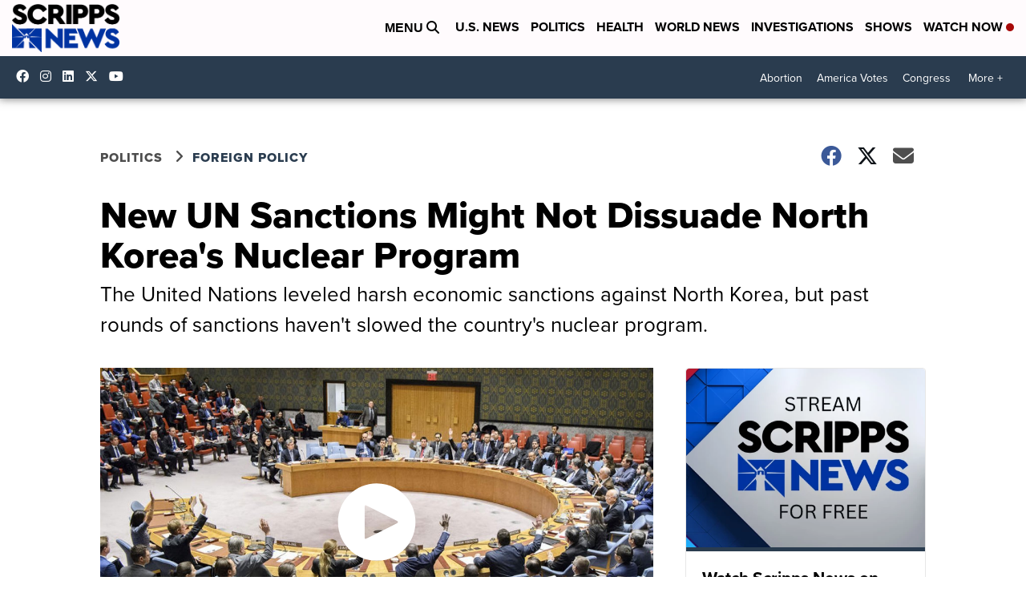

--- FILE ---
content_type: application/javascript; charset=utf-8
request_url: https://fundingchoicesmessages.google.com/f/AGSKWxUm3wY8_t9-ORBQogICCkUcz39DThId12QE1YNZfDaKhEOEkSLOFfoTKQtcSH-YIqL8GRnnB8IJbLkFam9SxCHygwiQ1ppBT_xbK1L0iUu2psLpcLYpFbuBn3oXseXuyXGLj7-xWQQczD39ZZCnoXubET4Jd3A6zk2Xz9SxUmwIV4uvQip4Hx9KsWW-/_-banner-ads-/crossdomainads._static_ads.-300x250_/ad-iframe-
body_size: -1288
content:
window['c964cc01-2e5a-4f3f-bc58-9f21a7909e63'] = true;